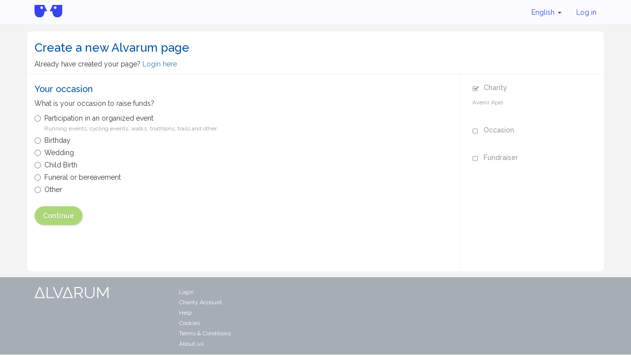

--- FILE ---
content_type: text/html;charset=UTF-8
request_url: https://www.alvarum.com/create-fundraiser?chy=2122&ref=4
body_size: 5687
content:





  





<!DOCTYPE html>
<html ng-app="qualificationSelectionApp" ng-controller="qualificationSelectionController" lang="en">
<head
	data-technical-error-message="A technical error has occured. Please refresh (Press F5) before undertaking any action"
>
	<meta charset="utf-8">
		
	
	
    <link rel="shortcut icon" type="image/png" href="/images/favicon.png">
	<title>Choose your occasion | Alvarum</title>
	<meta name="title" content="Choose your occasion">
	<meta name="description" content="">
	<link rel="image_src" href="">
	<meta name="viewport" content="width=device-width, initial-scale=1.0">
	<link rel="stylesheet" href="/css/screen/common/bootstrap-3.3.1/css/bootstrap.min.css">
	<link rel="stylesheet" href="/css/screen/common/glyphicons-pro/css/glyphicons.css">
	<link rel="stylesheet" href="/css/screen/common/responsive/global.css?v=2025-12-15T08:29:31Z">
	<link rel="stylesheet" href="/css/screen/common/responsive/footer.css?v=2025-12-15T08:29:31Z">
	<link rel="stylesheet" href="/css/screen/common/responsive/header.css?v=2025-12-15T08:29:31Z">
		<link rel="stylesheet" href="/css/screen/createFundraiserFunnel/selectQualification.css?v=2025-12-15T08:29:31Z">
			<link rel="stylesheet" href="/css/screen/createFundraiserFunnel/common.css?v=2025-12-15T08:29:31Z">
			<link rel="stylesheet" href="/css/screen/shared/register-modal.css?v=2025-12-15T08:29:31Z">
	

	<style type="text/css">
.main-color,
.main-color-hover:hover,
.podium-item ol a li:before {
	color: #0053A5;
}

.button-color {
	color: #76BD1D;
}

.main-background-color {
	background-color: #0053A5;
}

body a.button,
body .buttons a,
body .buttons label.btn.active,
body .buttons label.btn:active,
body .buttons button,
body .submit button,
body a.button:visited,
body .buttons a:visited,
body .btn-primary,
.button-background-color {
	border: 1px solid #76BD1D;
	background-color: #76BD1D;
	text-shadow: 0px 0px 2px rgba(0,0,0,0.3);
	color: white !important;
	font-weight: 600;
	box-shadow: 1px 1px 3px rgba(0, 0, 0, 0.3);
}

.border-main-color {
	border-color: #0053A5;
}

.right-arrow-effect-main-border-color:after {
	border-color: transparent transparent transparent #0053A5;
}

.bottom-arrow-effect-main-border-color:after {
	border-color: #76BD1D transparent transparent transparent;
}

.wrapped-button-effect-border-color:after, .btn.wrapped-button-effect-border-color:after {
	border-color: transparent transparent transparent #528414;
}

.shadow-color-hover:hover .bordered {
	-webkit-box-shadow: inset 0px 4px 0px 0px #0053A5, 1px 1px 4px rgba(0,0,0,0.3);
	box-shadow: inset 0px 4px 0px 0px #0053A5, 1px 1px 4px rgba(0,0,0,0.3);
}
.alvarum-secure, .social-share,
.progressbar .bar > div,
.button-secondary {
	background-color: #0053A5;
	color: white !important;
}

.donate svg,
.fundraise svg {
	color: #76BD1D;
}

.together, 
.social-share-mobile svg {
	background-color: #0053A5;
	color: white;
}
.together-button,
.eventNumbers {
	color: #0053A5;
}

body a.button:hover,
body .buttons a:hover,
body .buttons label.btn.active:hover,
body .buttons label.btn:hover,
body .buttons button:hover,
body .submit button:hover,
body .btn-primary:hover,
body .button-background-color:hover,
body .btn-primary[disabled] {
	border-color: #76BD1D;
	background-color: #76BD1D;
	opacity: 0.6;
	box-shadow: 0px 0px 1px rgba(0, 0, 0, 0.2);
}

body .button-secondary:hover {
	border-color: #0053A5;
	background-color: #0053A5;
	opacity: 0.6;
	box-shadow: 0px 0px 1px rgba(0, 0, 0, 0.2);
}



</style>
		<script>
	(function() {
		var _fbq = window._fbq || (window._fbq = []);
		if (!_fbq.loaded) {
			var fbds = document.createElement('script');
			fbds.async = true;
			fbds.src = '//connect.facebook.net/en_US/fbds.js';
			var s = document.getElementsByTagName('script')[0];
			s.parentNode.insertBefore(fbds, s);
			_fbq.loaded = true;
		}
		_fbq.push([ 'addPixelId', '603265896431986' ]);
	})();

	window._fbq = window._fbq || [];
	window._fbq.push([ 'track', 'PixelInitialized', {} ]);
	</script>


	<script src="//ajax.googleapis.com/ajax/libs/jquery/1.10.2/jquery.min.js"></script>
	<script src="//ajax.googleapis.com/ajax/libs/angularjs/1.2.3/angular.min.js"></script>
	<script src="//ajax.googleapis.com/ajax/libs/angularjs/1.2.3/angular-resource.min.js"></script>
	<script src="//ajax.googleapis.com/ajax/libs/angularjs/1.2.3/angular-route.min.js"></script>
	<script src="/js/screen/common/angular/i18n/angular-locale_en.js"></script>
	<script src="/js/screen/common/responsive/angular-improved-i18n.js"></script>
</head>
<body class="customized ">

<script>
var ALVA = ALVA || {};
ALVA.idCharity = 1327;
ALVA.billingId = 2122;
ALVA.ref = "4";
</script>


<script>
var ALVA = ALVA || {};
ALVA.rootSecureDomain = "https://www.alvarum.com";
</script>
<div class="hidden"><input id="rootSecureDomain" value="https://www.alvarum.com" /></div>
<nav class="header navbar navbar-inverse " role="navigation">
	<div class="container">
		<div class="navbar-header">
			<a class="navbar-brand" href="https://www.alvarum.com" >
				<img class="alvarum-logo" src="/images/logo.svg"/>
			</a>
			<button type="button" class="links-menu navbar-toggle" data-toggle="collapse" data-target=".navbar-collapse-container">
				<span class="sr-only">Toggle navigation</span>
				<span class="icon-bar"></span>
				<span class="icon-bar"></span>
				<span class="icon-bar"></span>
			</button>
					</div>
				<div class="collapse navbar-collapse navbar-collapse-container">
			<ul class="nav navbar-nav navbar-right user-links ">
								<li class="language-selector dropdown">
					<a href="#" class="current-language dropdown-toggle" data-toggle="dropdown">
													English												<b class="caret"></b>
					</a>
					<ul class="language-selector-content dropdown-menu">
						<li><a href="javascript:changeLanguage('fr')">Français</a></li>
						<li><a href="javascript:changeLanguage('en')">English</a></li>
						<li><a href="javascript:changeLanguage('nl')">Nederlands</a></li>
						<li><a href="javascript:changeLanguage('de')">Deutsch</a></li>
					</ul>
				</li>
				<li class="login-menu dropdown">
					<a class="login-link current-login-status"  href="">
						Log in					</a>
				</li>
			</ul>
		</div>
	</div>
</nav>
<div id="register-to-challenge-modal" class="modal fade">
	<div class="modal-dialog modal-lg">
		<div class="modal-content">
			<div class="modal-header">
				<h3 class="main-color">Start fundraising</h3>
			</div>
			<div class="modal-body row">
				<div class="modal-section  col-xs-12 col-md-6 col-md-push-6 modal-right-block" ng-show="hasRegistrationUrl(selectedEvent)">
					<h3 class="main-color">I need to get an entry to the event</h3>
					<div class="modal-section-text">I want to take part in the event after my fundraising</div>
					<a type="button" class="btn btn-primary button-background-color" ng-href="{{selectedEvent.recruitment.registrationUrl}}">
						Register to the Event					</a>
				</div>
				<hr class="visible-xs" />
				<div class="modal-section col-xs-12" 
					ng-show="isNextStepWarning(selectedEvent)"
					ng-class="{'col-md-6 col-md-pull-6': hasRegistrationUrl(selectedEvent)}">
					<h3 class="main-color">I already have my entry to the event</h3>
					<div class="modal-section-text">
						I just want to open an Alvarum page to raise funds and						<u>I do not need an entry to the event</u>
						<div class="already-registered-confirmation" ng-class="{ 'has-error': alreadyRegisteredConfirmationHasError }">
							<div class="checkbox">
								<label>
									<input type="checkbox" name="already-registered-confirmation" ng-model="alreadyRegisteredConfirmed" /> I confirm I already have a bib for the event								</label>
							</div>
							<span class="help-block error-message" ng-show="alreadyRegisteredConfirmationHasError">Please confirm to proceed</span>
						</div>
					</div>
					<a type="button" class="btn btn-primary button-background-color" ng-href="{{selectedEvent.recruitment.fundraisingPageCreationUrl}}" ng-click="checkAlreadyRegisteredConfirmed($event)">
						Create my Alvarum page					</a>
				</div>
			</div>
		</div>
	</div>
</div>

<div class="container page-content">
<div class="row create-fundraiser-header">
	<div class="col-xs-12">
		<h3 class="header-title main-color">
			Create a new Alvarum page		</h3>
		<p>Already have created your page?			<a href="https://www.alvarum.com/login">
				Login here</a>
		</p>
	</div>
</div>	<div class="alert alert-danger technical-error" hidden>
		A technical error occured.	</div>
	<div class="row">
<div class="sidebar  col-xs-12 col-sm-3 col-sm-push-9">
	<div class="progress-item  col-xs-6 col-sm-12">
		<h5>
			<span class="glyphicons check"></span>
			Charity		</h5>
		<p><small>Avenir Apei</small></p>
	</div>
	<div class="progress-item  col-xs-6 col-sm-12">
		<h5>
			<span class="glyphicons unchecked"></span>
			Occasion		</h5>
		<p><small>
		</small></p>
	</div>
	<div class="progress-item  hidden-xs col-xs-6 col-sm-12">
		<h5>
			<span class="glyphicons unchecked"></span>
			Fundraiser		</h5>
	</div>
	<div class="xs-bottom-border  row visible-xs"></div>
</div>		<div class="vertical-separator hidden-xs col-sm-1 col-sm-push-5"></div>
		<div class="main-panel col-xs-12 col-sm-8 col-sm-pull-4">
			<h4 class="details-header main-color">
				Your occasion			</h4>
			<div class="first-step" ng-show="!eventSelection">
				<p>What is your occasion to raise funds?</p>
				<form name="qualifForm" novalidate ng-submit="continue()">
					<div class="radio">
						<label>
							<input type="radio" ng-model="qualification" name="qualification" value="EV" required>
							Participation in an organized event							<br>
							<small class="subtitle">
								Running events, cycling events, walks, triathlons, trails and other							</small>
						</label>
					</div>
					<div class="radio">
						<label>
							<input type="radio" ng-model="qualification" name="qualification" value="P1" required>
							Birthday						</label>
					</div>
					<div class="radio">
						<label>
							<input type="radio" ng-model="qualification" name="qualification" value="P2" required>
							Wedding						</label>
					</div>
					<div class="radio">
						<label>
							<input type="radio" ng-model="qualification" name="qualification" value="P3" required>
							Child Birth						</label>
					</div>
					<div class="radio">
						<label>
							<input type="radio" ng-model="qualification" name="qualification" value="P4" required>
							Funeral or bereavement						</label>
					</div>
					<div class="radio">
						<label>
							<input type="radio" ng-model="qualification" name="qualification" value="P0" required>
							Other						</label>
					</div>
					<div class="form-group" ng-show="qualification === 'P0'" ng-cloak ng-class="{ 'has-error': qualifForm.otherQualification.&#36;dirty && qualifForm.otherQualification.&#36;invalid }">
						<label for="otherQualification">What are you doing?</label>
						<input type="text" class="form-control" name="otherQualification" maxlength="100"
								ng-model="otherQualification" ng-required="qualification === 'P0'"
								placeholder="i.e. Stop smoking, grow a beard, volunteer">
						<span class="control-label"
								ng-show="qualifForm.otherQualification.&#36;dirty && qualifForm.otherQualification.&#36;invalid">
							Required field</span>
					</div>
					<div class="form-submit row">
						<input type="submit"class="btn btn-md btn-validate btn-primary" ng-disabled="qualifForm.&#36;invalid" value="Continue">
					</div>
				</form>
			</div>
			<div class="search-container" ng-show="eventSelection &amp;&amp; !newEvent" ng-cloak>
			<p>Which event are you participating in?</p>
			<div class="row well search-form">
				<div class="input-group">
					<input type="text" class="form-control" ng-model="keywords" maxlength="100"
								placeholder="event name, type or location">
					<span class="input-group-btn">
						<button class="btn btn-md btn-validate btn-primary" type="submit" ng-click="search(0)">
							Search						</button>
					</span>
				</div>
			</div>
			<div class="results" ng-cloak ng-show="results">
				<div ng-show="results.totalCount &gt; 0">
					<p ng-show="results.totalCount > max">
						<b>
							<span ng-bind="currentOffset + 1"></span>-<span ng-bind="currentOffset + results.data.length"></span>
							of							<span ng-bind="results.totalCount"></span>
							results						</b>
					</p>
					<p ng-show="results.totalCount &lt;= max &amp;&amp; results.totalCount &gt; 1">
						<b>
							<span ng-bind="results.totalCount"></span>
							results						</b>
					</p>
					<p ng-show="results.totalCount &lt;= max &amp;&amp; results.totalCount === 1">
						<b>
							1 result						</b>
					</p>
					<table class="table table-hover table-responsive">
						<tbody ng-repeat="event in results.data">
							<tr>
								<td class="date">
									<h5>
										<b ng-bind="event.date | date:'longDateWithoutYear'"></b><br>
										<small ng-bind="event.date | date:'yyyy'"></small>
									</h5>
								</td>
								<td class="text">
									<h5 class="details-header main-color"><span ng-bind="event.name"></span><br>
										<small>
											<span class="glyphicons globe_af" ng-bind="event.city"></span>
											<span ng-show="event.city">/</span>
											<span ng-bind="(&#36;locale.COUNTRY_FORMATS.COUNTRY | filter:{code: event.countryIsoCode})[0].name"></span>
										</small>
										<small>
											<span class="glyphicons cup"></span>
											<span ng-show="event.type === 'WALK'">
												Walk											</span>
											<span ng-show="event.type === 'RUN'">
												Run											</span>
											<span ng-show="event.type === 'TRAIL'">
												Trail											</span>
											<span ng-show="event.type === 'CYCLING'">
												Cycling											</span>
											<span ng-show="event.type === 'TRIATHLON'">
												Triathlon											</span>
											<span ng-show="event.type === 'OTHER'">
												Other											</span>
										</small>
									</h5>
								</td>
								<td class="select">
									<button class="btn btn-md btn-validate btn-primary" ng-show="(event.recruitment.nextStep === 'WARNING')"
										ng-click="selectEvent(event)"
										data-toggle="modal" data-target="#register-to-challenge-modal" >
										Select									</button>
									<a class="btn btn-md btn-validate btn-primary" ng-href="{{event.recruitment.registrationUrl}}" ng-show="(event.recruitment.nextStep === 'REGISTRATION_FIRST')">
										Select									</a>
									<a class="btn btn-md btn-validate btn-primary" ng-href="{{event.recruitment.fundraisingPageCreationUrl}}" ng-show="(event.recruitment.nextStep === 'IMMEDIATE_PAGE_CREATION') || (event.recruitment.nextStep === 'WARNING' &amp;&amp; event.recruitment.fundraisingPageCreationUrl === null)">
										Select									</a>
									
								</td>
							</tr>
						</tbody>
					</table>
					<pagination ng-show="results.totalCount &gt; max" total-items="lastTotalNumberOfResults" page="page"
							items-per-page="max" max-size="5" boundary-links="true" on-select-page="search((page - 1) * max);" rotate="false"
							first-text="&laquo;" last-text="&raquo;" direction-links="false"></pagination>
				</div>
				<div ng-show="results.totalCount === 0">
					<p><b>0 results</b></p>
					<p>Please check your spelling or try searching different keywords.</p>
				</div>
				<p>
					<b>
						You can't find your event?						<a href="" ng-click="newEvent = true">
							Create a new event						</a>
					</b>
				</p>
			</div>
			</div>
			<div class="suggestedEventForm" ng-show="newEvent" ng-cloak>
				<p>Enter the name of your event</p>
				<form name="eventCreationForm" novalidate ng-submit="suggestedEventContinue()">
					<div class="row">
						<div class="form-group col-xs-12 col-sm-8" ng-class="{ 'has-error': eventCreationForm.suggestedEvent.&#36;dirty && eventCreationForm.suggestedEvent.&#36;invalid }">
							<label for="suggestedEvent">Event name</label>
							<input type="text" class="form-control" name="suggestedEvent" ng-model="suggestedEvent" maxlength="100" required
									placeholder="i.e. Marathon de Paris 2014">
							<span class="control-label"
									ng-show="eventCreationForm.suggestedEvent.&#36;dirty && eventCreationForm.suggestedEvent.&#36;invalid">
									Required field</span>
						</div>
					</div>
					<div class="form-submit">
						<button type="submit" class="btn btn-md btn-validate btn-primary" ng-disabled="eventCreationForm.&#36;invalid">
							Continue						</button>
					</div>
				</form>
			</div>
		</div>
	</div>
</div>
<div class="alvafooter">
	<div class="container">
		<div class="row">
			<div class="col-xs-12 col-sm-3">
				<a target="_blank" href="https://www.alvarum.com"><img width="150" class="logo"
						src="/images/layout/logo-white.svg"></a>
			</div>
			<div class="col-xs-12 col-sm-3 col-md-2">
				<ul class="menu">
					<li><a href="https://www.alvarum.com/login">Login</a></li>
					<li><a href="https://backoffice.alvarum.com">Charity Account</a></li>
					<li><a target="_blank" href="https://helpen.alvarum.com">Help</a></li>
					<li><a href="javascript:void(CookieControl.open())">Cookies</a></li>
					<li><a target="_blank" href="http://en.alvarum.com/?page_id=109">Terms & Conditions</a></li>
					<li><a target="_blank" href="http://en.alvarum.com/?page_id=54">About us</a></li>
				</ul>
			</div>
		</div>
	</div>
</div><script>
var ALVA = ALVA || {};
ALVA.analyticsAccountId = "UA-4424751-1";
ALVA.pageNameForAnalytics = "create-fundraiser/step2-select-occasion";
ALVA.visitorType = "guest";
</script>
<script src="/js/screen/common/gaTracking.js"></script>
<script src="/js/screen/common/bootstrap-3.3.1/bootstrap.min.js"></script>
<script src="/js/screen/common/responsive/header.js"></script>
<script src="//cdnjs.cloudflare.com/ajax/libs/modernizr/2.7.1/modernizr.min.js"></script>
	<script src="//ajax.googleapis.com/ajax/libs/angularjs/1.2.3/angular-animate.min.js?v=2025-12-15T08:29:31Z"></script>
	<script src="/js/screen/common/ui-bootstrap-custom-tpls-0.10.0.js?v=2025-12-15T08:29:31Z"></script>
	<script src="/js/screen/common/break-iframes.js?v=2025-12-15T08:29:31Z"></script>
	<script src="/js/screen/createFundraiserFunnel/selectQualification.js?v=2025-12-15T08:29:31Z"></script>

<script src="https://cc.cdn.civiccomputing.com/9/cookieControl-9.5.min.js"></script>
<script src="/js/common/cookie-consent.js"></script>
<script>
$(function () {
	if (ALVA && ALVA.cookieConsent)
	ALVA.cookieConsent.alertForCookies({
		title: "This site uses cookies to store information on your computer" , 
		intro: "Some of these cookies are essential, while others help us to improve your experience by providing insights into how the site is being used.", 
		acceptRecommended: "Accept Recommended Settings", 
		necessaryTitle: "Necessary Cookies",
		necessaryDescription: "Necessary cookies enable core functionality such as page navigation and access to secure areas. The website cannot function properly without these cookies, and can only be disabled by changing your browser preferences.",
		on: "On",
		off: "Off",
		analyticsLabel: "Analytics",
		analyticsDsc: "Analytical cookies help us to improve our website by collecting and reporting information on its usage.",
		notifyTittle: "Your choice regarding cookies on this site",
		notifyDsc: "We use cookies to optimise site functionality and give you the best possible experience. By scrolling down, you will accept recommended settings.",
		notifyAcceptBtn: "Accept",
		notifyRejectBtn: "I Do Not Accept",
		notifySettingsBtn: "Cookie Preferences"
	});
});
</script>
</body>
</html>

--- FILE ---
content_type: text/css
request_url: https://www.alvarum.com/css/screen/common/responsive/header.css?v=2025-12-15T08:29:31Z
body_size: 1186
content:
.customized .header *,
.customized .header *::before,
.customized .header *::after {
	box-sizing: border-box;
}

.navbar.simulating {
	background-color: #F8B4B4 !important;
}

@media (min-width: 768px) {
	.customized .navbar {
		border-radius: 0px; /* We want it with square corners in all sizes */
	}
	.customized .navbar-nav li a {
		/* Replace the 15px vert padding with 10px from standard bootstrap css */
		padding-top: 10px;
		padding-bottom: 10px;
	}
}

.customized .navbar {
	background-color: #fbfbfd;
	border: none;
	border-bottom: 1px solid #eeedf2;
	display: flex;
	align-items: center;
	padding: 0 2rem;
}

.customized .navbar li > a,
.customized .navbar li:hover > a,
.customized .navbar li > a:focus {
	color: #3545ee !important;
	background-color: transparent !important;
}

.customized .navbar-brand {
	padding: 5px 15px; /* get off the 15px vert padding from standard bootstrap css */
	height: 40px; /* restore size to the one defined in the previous used version of bootstrap 3.0.2  */
}

.customized .navbar-toggle {
	margin: 4px 15px 4px 0px;
}

@media (max-width: 767px) {
	.customized .navbar > .container {
		width: 100%;
	}
	.customized .navbar-nav {
		/* Get off the standard 7.5px vertical margin bellow the 768 breakpoint */
		/* See: bootstrap.css rules, at lines #4536 and #4570 */
		margin-top: 0;
		margin-bottom: 0;
	}
}

.navbar-collapse-container {
	overflow: hidden;
}

/* This fix avoid modals to display a blank column at the right of the page. (visible in the upper right corner, because navbar is dark)
 * before bootstrap version 3.3, opening a modal makes the content of the page shift to the left a vertical scrollbar appears. 
 * In version 3.3 this has been fixed, but the scrollbar is visually replaced by 'blank'
 */
.customized.modal-open {
	overflow: inherit;
	padding-right: inherit !important;
}

.customized .navbar-right {
	margin-right: -30px;
}

.customized .alva-alert-banner .alert-content {
	margin-left: auto;
	margin-right: auto;
	padding-left: 15px;
	padding-right: 15px;
}

.customized .alva-alert-banner {
	text-align: center;
}

/*********************************/
/**          SEARCH BAR          */
/*********************************/

/**   GENERAL SEARCH BAR STYLE   */

.header .header-search-input {
	background-color: #ebeded;
	height: 25px;
	border: none;
	margin-top: 0;
	border: none;
	padding: 3px 12px;
	box-shadow: none;
	border-radius: 2rem;
}

.header .header-search-input:focus,
.header .header-search-input:focus + span .header-search-btn {
	border-color: #fff;
}

.header .header-search-input:focus + span .header-search-btn .glyphicons::before {
	color: #fff;
}

.header .header-search-btn .glyphicons::before {
	font-size: 14px;
	color: #999;
	position: relative;
}

.header .header-search-btn .glyphicons {
	margin-top: -13px;
	margin-left: -4px;
	top: 0;
	padding-left: 0px;
	color: #000;
}

/**     MOBILE SEARCH BAR     */
.header .navbar-collapse-search {
	overflow: hidden;
}

@media (min-width: 768px) {
	.header .navbar-collapse-search {
		display: none !important;
	}
}

.header .mobile-search-bar .navbar-form {
	margin: 0;
	padding: 0;
}

.header .mobile-search-bar .input-group {
	margin: 10px 5px;
}

/**     DESKTOP SERCH BAR     */
.header .desktop-search-bar .header-search-input {
	width: 150px;
	-webkit-transition: width 0.2s ease-in-out;
	-moz-transition: width 0.2s ease-in-out;
	-o-transition: width 0.2s ease-in-out;
	transition: width 0.2s ease-in-out;
}

.header .desktop-search-bar .header-search-input:focus {
	width: 250px;
}

.header .desktop-search-bar .input-group-btn {
	width: auto;
}

.header .desktop-search-bar .input-group {
	margin-top: 0;
}

/**     MOBILE SEARCH BUTTON     */
.header .search-dropdown-btn {
	height: 34px;
	width: 44px;
	padding: 9px 10px;
}

.header .search-dropdown-btn .glyphicons::before {
	font-size: 16px;
	color: black;
	position: relative;
	margin-right: 0;
}

.header .search-dropdown-btn .glyphicons {
	margin-top: -10px;
	margin-left: 2px;
	top: 0;
	padding-left: 0px;
	color: black;
}
.navbar-toggle {
	float: left;
}
.navbar-brand {
	float: right;
}
.navbar-toggle .icon-bar {
	background-color: black !important;
}

.header {
	margin-bottom: 1em;
}

--- FILE ---
content_type: text/css
request_url: https://www.alvarum.com/css/screen/createFundraiserFunnel/common.css?v=2025-12-15T08:29:31Z
body_size: 471
content:
.charity-header {
	padding: 0;
	position: relative;
}

.charity-banner {
	border-radius: 0 0 6px 6px;
}

.page-content {
	background-color: #ffffff;
	border-radius: 8px;
}

.create-fundraiser-header {
	border-bottom: 1px solid #f1f1f1;
	padding-top: 10px;
}

.details-header {
	color: #3545EE;
}

.create-fundraiser-header .header-title {
	margin-top: 10px;
}

.sidebar .xs-bottom-border {
	border-bottom: 1px solid #F1F1F1;
}

.sidebar .progress-item {
	color: #999;
	padding: 10px;
}

.main-panel {
	margin-top: 10px
}

.search-form {
	margin: 0px 0px 24px 0px;
}

.form-submit.row {
	margin: 24px 0px;
}

.customized .btn {
	color: #fff;
}

.customized .btn-link {
	color: #428bca;
	background-color: transparent;
	border-color: transparent;
	white-space: normal;
	text-align: left;
	box-shadow: none !important;
}

.vertical-separator {
	min-height: 400px;
	border-right: 1px solid #f1f1f1;
}

.horizontal-separator {
	margin: 10px 0 20px 0;
	border-top: 1px solid #F1F1F1;
}


.results .text {
	width: 65%;
	vertical-align: top;
}
/*------------------------------GLYPHICONS-------------------------------------------*/
/* Customized CSS for glyphicons in order to have the same CSS as bottstrap's icons */

.customized .glyphicons {
	color: inherit;
	top: -2px;
	padding-left: 0px;
}

.customized .glyphicons:before {
	color: inherit;
	position: relative;
	font-size: inherit;
	margin-right: 5px;
}
/*------------------------------END OF GLYPHICONS---------------------------------*/

.pagination > .active > a,
.pagination > .active > span,
.pagination > .active > a:hover,
.pagination > .active > span:hover,
.pagination > .active > a:focus,
.pagination > .active > span:focus {
  z-index: 2;
  color: #ffffff;
  background-color: #39e6b3;
  border-color: #39e6b3;
  cursor: default;
}

--- FILE ---
content_type: text/css
request_url: https://www.alvarum.com/css/screen/shared/register-modal.css?v=2025-12-15T08:29:31Z
body_size: 607
content:
/*********************************/
/**      REGISTER MODAL          */
/*********************************/

#register-to-challenge-modal .modal-content {
	text-align: center;
}

#register-to-challenge-modal .modal-content a {
	margin-top: 10px;
	margin-bottom: 10px;
}

.modal-right-block {
	border-left: 1px solid #e5e5e5;
}

#register-to-challenge-modal .already-registered-confirmation {
	margin-top: 5px;
	margin-bottom: 10px;
}

#register-to-challenge-modal .already-registered-confirmation label {
	font-weight: normal;
}

@media(min-width: 991px) {
	#register-to-challenge-modal .modal-body .modal-section .modal-section-text {
		height:95px;
	}
	#register-to-challenge-modal .modal-body h3 {
		height: 55px;
	}
}

@media(max-width: 991px) {
	.modal-right-block {
		border-bottom: 1px solid #e5e5e5;
		padding-bottom: 20px;
	}
}

--- FILE ---
content_type: text/javascript; charset=UTF-8
request_url: https://ajax.googleapis.com/ajax/libs/angularjs/1.2.3/angular-animate.min.js?v=2025-12-15T08:29:31Z
body_size: 2585
content:
/*
 AngularJS v1.2.3
 (c) 2010-2014 Google, Inc. http://angularjs.org
 License: MIT
*/
(function(C,k,F){'use strict';k.module("ngAnimate",["ng"]).config(["$provide","$animateProvider",function(M,G){var p=k.noop,r=k.forEach,N=G.$$selectors,T=1,h="$$ngAnimateState",H="ng-animate",l={running:!0};M.decorator("$animate",["$delegate","$injector","$sniffer","$rootElement","$timeout","$rootScope","$document",function(v,C,I,g,s,q,F){function O(a){if(a){var d=[],c={};a=a.substr(1).split(".");(I.transitions||I.animations)&&a.push("");for(var e=0;e<a.length;e++){var b=a[e],h=N[b];h&&!c[b]&&(d.push(C.get(h)),
c[b]=!0)}return d}}function m(a,d,c,e,b,l,q){function w(a){t();if(!0===a)u();else{if(a=c.data(h))a.done=u,c.data(h,a);m(x,"after",u)}}function m(e,b,h){var k=b+"End";r(e,function(l,f){var B=function(){a:{var B=b+"Complete",a=e[f];a[B]=!0;(a[k]||p)();for(a=0;a<e.length;a++)if(!e[a][B])break a;h()}};"before"!=b||"enter"!=a&&"move"!=a?l[b]?l[k]=y?l[b](c,d,B):l[b](c,B):B():B()})}function g(){q&&s(q,0,!1)}function t(){t.hasBeenRun||(t.hasBeenRun=!0,l())}function u(){if(!u.hasBeenRun){u.hasBeenRun=!0;var a=
c.data(h);a&&(y?z(c):(a.closeAnimationTimeout=s(function(){z(c)},0,!1),c.data(h,a)));g()}}var k=c.attr("class")||"",v=(" "+(k+" "+d)).replace(/\s+/g,".");e||(e=b?b.parent():c.parent());var v=O(v),y="addClass"==a||"removeClass"==a;b=c.data(h)||{};if(J(c,e)||0===v.length)t(),u();else{var x=[];b.running&&y&&b.structural||r(v,function(b){if(!b.allowCancel||b.allowCancel(c,a,d)){var e=b[a];"leave"==a?(b=e,e=null):b=b["before"+a.charAt(0).toUpperCase()+a.substr(1)];x.push({before:b,after:e})}});0===x.length?
(t(),g()):(e=" "+k+" ",b.running&&(s.cancel(b.closeAnimationTimeout),z(c),L(b.animations),b.beforeComplete?(b.done||p)(!0):y&&!b.structural&&(e="removeClass"==b.event?e.replace(b.className,""):e+b.className+" ")),k=" "+d+" ","addClass"==a&&0<=e.indexOf(k)||"removeClass"==a&&-1==e.indexOf(k)?(t(),g()):(c.addClass(H),c.data(h,{running:!0,event:a,className:d,structural:!y,animations:x,done:w}),m(x,"before",w)))}}function E(a){a=a[0];a.nodeType==T&&r(a.querySelectorAll("."+H),function(a){a=k.element(a);
var c=a.data(h);c&&(L(c.animations),z(a))})}function L(a){r(a,function(d){a.beforeComplete||(d.beforeEnd||p)(!0);a.afterComplete||(d.afterEnd||p)(!0)})}function z(a){a[0]==g[0]?l.disabled||(l.running=!1,l.structural=!1):(a.removeClass(H),a.removeData(h))}function J(a,d){if(l.disabled)return!0;if(a[0]==g[0])return l.disabled||l.running;do{if(0===d.length)break;var c=d[0]==g[0],e=c?l:d.data(h),e=e&&(!!e.disabled||!!e.running);if(c||e)return e;if(c)break}while(d=d.parent());return!0}g.data(h,l);q.$$postDigest(function(){q.$$postDigest(function(){l.running=
!1})});return{enter:function(a,d,c,e){this.enabled(!1,a);v.enter(a,d,c);q.$$postDigest(function(){m("enter","ng-enter",a,d,c,p,e)})},leave:function(a,d){E(a);this.enabled(!1,a);q.$$postDigest(function(){m("leave","ng-leave",a,null,null,function(){v.leave(a)},d)})},move:function(a,d,c,e){E(a);this.enabled(!1,a);v.move(a,d,c);q.$$postDigest(function(){m("move","ng-move",a,d,c,p,e)})},addClass:function(a,d,c){m("addClass",d,a,null,null,function(){v.addClass(a,d)},c)},removeClass:function(a,d,c){m("removeClass",
d,a,null,null,function(){v.removeClass(a,d)},c)},enabled:function(a,d){switch(arguments.length){case 2:if(a)z(d);else{var c=d.data(h)||{};c.disabled=!0;d.data(h,c)}break;case 1:l.disabled=!a;break;default:a=!l.disabled}return!!a}}}]);G.register("",["$window","$sniffer","$timeout",function(l,h,I){function g(f){R.push(f);I.cancel(S);S=I(function(){r(R,function(f){f()});R=[];S=null;D={}},10,!1)}function s(f,a){var K=a?D[a]:null;if(!K){var b=0,c=0,d=0,e=0,h,k,g,m;r(f,function(f){if(f.nodeType==T){f=l.getComputedStyle(f)||
{};g=f[A+G];b=Math.max(q(g),b);m=f[A+t];h=f[A+u];c=Math.max(q(h),c);k=f[w+u];e=Math.max(q(k),e);var a=q(f[w+G]);0<a&&(a*=parseInt(f[w+M],10)||1);d=Math.max(a,d)}});K={total:0,transitionPropertyStyle:m,transitionDurationStyle:g,transitionDelayStyle:h,transitionDelay:c,transitionDuration:b,animationDelayStyle:k,animationDelay:e,animationDuration:d};a&&(D[a]=K)}return K}function q(f){var a=0;f=k.isString(f)?f.split(/\s*,\s*/):[];r(f,function(f){a=Math.max(parseFloat(f)||0,a)});return a}function H(f){var a=
f.parent(),b=a.data(V);b||(a.data(V,++U),b=U);return b+"-"+f[0].className}function O(f,a){var b=H(f),c=b+" "+a,d={},e=D[c]?++D[c].total:0;if(0<e){var h=a+"-stagger",d=b+" "+h;(b=!D[d])&&f.addClass(h);d=s(f,d);b&&f.removeClass(h)}f.addClass(a);c=s(f,c);h=Math.max(c.transitionDuration,c.animationDuration);if(0===h)return f.removeClass(a),!1;var k="";0<c.transitionDuration?(f.addClass(x),k+=N+" ",f[0].style[A+t]="none"):f[0].style[w]="none 0s";r(a.split(" "),function(a,f){k+=(0<f?" ":"")+a+"-active"});
f.data(y,{className:a,activeClassName:k,maxDuration:h,classes:a+" "+k,timings:c,stagger:d,ii:e});return!0}function m(a){a=a[0];var b=A+t;a.style[b]&&0<a.style[b].length&&(a.style[b]="")}function E(a){var b=a[0],c=w;b.style[c]&&0<b.style[c].length&&(a[0].style[c]="")}function L(a,d,e){function k(a){a.stopPropagation();a=a.originalEvent||a;var f=a.$manualTimeStamp||a.timeStamp||Date.now();Math.max(f-w,0)>=v&&a.elapsedTime>=q&&e()}var n=a.data(y);if(a.hasClass(d)&&n){var l=a[0],g=n.timings,m=n.stagger,
q=n.maxDuration,r=n.activeClassName,v=1E3*Math.max(g.transitionDelay,g.animationDelay),w=Date.now(),t=Q+" "+P,u=n.ii,x,n="",p=[];if(0<g.transitionDuration){var s=g.transitionPropertyStyle;-1==s.indexOf("all")&&(x=!0,n+=b+"transition-property: "+s+", "+(h.msie?"-ms-zoom":"border-spacing")+"; ",n+=b+"transition-duration: "+g.transitionDurationStyle+", "+g.transitionDuration+"s; ",p.push(b+"transition-property"),p.push(b+"transition-duration"))}0<u&&(0<m.transitionDelay&&0===m.transitionDuration&&(s=
g.transitionDelayStyle,x&&(s+=", "+g.transitionDelay+"s"),n+=b+"transition-delay: "+z(s,m.transitionDelay,u)+"; ",p.push(b+"transition-delay")),0<m.animationDelay&&0===m.animationDuration&&(n+=b+"animation-delay: "+z(g.animationDelayStyle,m.animationDelay,u)+"; ",p.push(b+"animation-delay")));0<p.length&&(g=l.getAttribute("style")||"",l.setAttribute("style",g+" "+n));a.on(t,k);a.addClass(r);return function(b){a.off(t,k);a.removeClass(r);c(a,d);for(var e in p)l.style.removeProperty(p[e])}}e()}function z(a,
b,c){var d="";r(a.split(","),function(a,f){d+=(0<f?",":"")+(c*b+parseInt(a,10))+"s"});return d}function J(a,b){if(O(a,b))return function(d){d&&c(a,b)}}function a(a,b,d){if(a.data(y))return L(a,b,d);c(a,b);d()}function d(f,b,c){var d=J(f,b);if(d){var e=d;g(function(){m(f);E(f);e=a(f,b,c)});return function(a){(e||p)(a)}}c()}function c(a,b){a.removeClass(b);a.removeClass(x);a.removeData(y)}function e(a,b){var c="";a=k.isArray(a)?a:a.split(/\s+/);r(a,function(a,f){a&&0<a.length&&(c+=(0<f?" ":"")+a+b)});
return c}var b="",A,P,w,Q;C.ontransitionend===F&&C.onwebkittransitionend!==F?(b="-webkit-",A="WebkitTransition",P="webkitTransitionEnd transitionend"):(A="transition",P="transitionend");C.onanimationend===F&&C.onwebkitanimationend!==F?(b="-webkit-",w="WebkitAnimation",Q="webkitAnimationEnd animationend"):(w="animation",Q="animationend");var G="Duration",t="Property",u="Delay",M="IterationCount",V="$$ngAnimateKey",y="$$ngAnimateCSS3Data",x="ng-animate-start",N="ng-animate-active",D={},U=0,R=[],S;return{allowCancel:function(a,
b,c){var d=(a.data(y)||{}).classes;if(!d||0<=["enter","leave","move"].indexOf(b))return!0;var h=a.parent(),g=k.element(a[0].cloneNode());g.attr("style","position:absolute; top:-9999px; left:-9999px");g.removeAttr("id");g.html("");r(d.split(" "),function(a){g.removeClass(a)});g.addClass(e(c,"addClass"==b?"-add":"-remove"));h.append(g);a=s(g);g.remove();return 0<Math.max(a.transitionDuration,a.animationDuration)},enter:function(a,b){return d(a,"ng-enter",b)},leave:function(a,b){return d(a,"ng-leave",
b)},move:function(a,b){return d(a,"ng-move",b)},beforeAddClass:function(a,b,c){if(b=J(a,e(b,"-add")))return g(function(){m(a);E(a);c()}),b;c()},addClass:function(b,c,d){return a(b,e(c,"-add"),d)},beforeRemoveClass:function(a,b,c){if(b=J(a,e(b,"-remove")))return g(function(){m(a);E(a);c()}),b;c()},removeClass:function(b,c,d){return a(b,e(c,"-remove"),d)}}}])}])})(window,window.angular);
//# sourceMappingURL=angular-animate.min.js.map


--- FILE ---
content_type: application/javascript; charset=UTF-8
request_url: https://www.alvarum.com/js/screen/common/break-iframes.js?v=2025-12-15T08:29:31Z
body_size: -152
content:
$(function () {
	if (window.top.location !== window.location) {
		window.top.location = window.location;
	}
});


--- FILE ---
content_type: image/svg+xml
request_url: https://www.alvarum.com/images/layout/logo-white.svg
body_size: 1018
content:
<?xml version="1.0" encoding="UTF-8" standalone="no"?>
<svg
   width="353.39844"
   height="54.910156"
   xmlns="http://www.w3.org/2000/svg"
   xmlns:svg="http://www.w3.org/2000/svg">
  <g
     fill="#ffffff"
     transform="translate(-206.82227,-0.06640625)">
    <path
       d="M 229.40039,0.06640625 206.82227,54.591797 H 256.9707 L 234.31641,0.06640625 Z m 35.28906,0 V 54.591797 h 36.86133 V 49.830078 H 270.06445 V 0.06640625 Z m 29.69336,0 22.6543,54.52539075 h 4.91406 L 344.5293,0.06640625 h -5.60547 L 319.49219,47.910156 299.98828,0.06640625 Z m 68.74219,0 -22.57812,54.52539075 h 50.14843 L 368.04102,0.06640625 Z m 35.28711,0 V 54.591797 h 5.37695 V 34.470703 h 16.125 l 12.82617,20.121094 h 6.06641 L 425.44531,33.550781 c 2.458,-0.51 4.59511,-1.56139 6.41211,-3.15039 1.816,-1.585 3.22561,-3.532938 4.22461,-5.835938 0.999,-2.305 1.4961,-4.762047 1.49609,-7.373047 0,-2.099 -0.39645,-4.15964 -1.18945,-6.18164 a 18.723,18.723 0 0 0 -3.3789,-5.5292972 16.65,16.65 0 0 0 -5.10743,-3.9550782 c -1.946,-0.97099994 -4.09617,-1.45898435 -6.45117,-1.45898435 z m 49.38086,0 V 27.560547 c 0,3.482 0.39539,6.861719 1.19141,10.136719 0.79198,3.277 2.06078,6.209968 3.80078,8.792968 1.74,2.588 4.09545,4.646594 7.06445,6.183594 2.97,1.535 6.60625,2.302734 10.90625,2.302734 4.198,0 7.75578,-0.742515 10.67578,-2.228515 2.918,-1.484 5.28456,-3.478281 7.10156,-5.988281 1.817,-2.507 3.13603,-5.424907 3.95703,-8.753907 0.817,-3.327 1.22852,-6.810312 1.22852,-10.445312 V 0.06640625 H 488.3418 V 27.560547 c 0,2.764 -0.28371,5.488734 -0.84571,8.177734 -0.563,2.688 -1.49773,5.106813 -2.80273,7.257813 -1.305,2.15 -3.097,3.878594 -5.375,5.183594 -2.28,1.305998 -5.15763,1.957031 -8.64063,1.957031 -3.379,0 -6.19526,-0.624906 -8.44726,-1.878907 -2.253,-1.255 -4.044,-2.959374 -5.375,-5.109374 -1.332,-2.15 -2.29286,-4.581922 -2.88086,-7.294922 a 38.962,38.962 0 0 1 -0.88086,-8.294922 V 0.06640625 Z m 58.75,0 V 54.591797 h 5.375 V 10.203125 l 19.8125,34.480469 h 3.37891 L 554.8457,10.203125 v 44.388672 h 5.375 V 0.06640625 h -5.44922 L 533.3457,37.390625 512.07031,0.06640625 Z M 403.78906,4.8261719 h 17.35547 c 2.046,0 3.90436,0.5755156 5.56836,1.7285156 1.662,1.151 2.99319,2.6632495 3.99219,4.5312505 0.999,1.87 1.49806,3.904468 1.49804,6.105468 0,2.15 -0.43464,4.185469 -1.30664,6.105469 -0.87,1.92 -2.09959,3.469484 -3.68359,4.646484 -1.59,1.178 -3.45842,1.763672 -5.60742,1.763672 l -17.81641,0.0039 z M 231.85742,6.7460938 249.25781,49.419922 H 214.5293 Z m 133.72461,0 17.39844,42.6738282 h -34.72656 z" />
  </g>
</svg>


--- FILE ---
content_type: text/javascript; charset=UTF-8
request_url: https://ajax.googleapis.com/ajax/libs/angularjs/1.2.3/angular-resource.min.js
body_size: 1248
content:
/*
 AngularJS v1.2.3
 (c) 2010-2014 Google, Inc. http://angularjs.org
 License: MIT
*/
(function(H,f,z){'use strict';var u=f.$$minErr("$resource"),A=/^(\.[a-zA-Z_$][0-9a-zA-Z_$]*)+$/;f.module("ngResource",["ng"]).factory("$resource",["$http","$q",function(D,E){function n(f,h){this.template=f;this.defaults=h||{};this.urlParams={}}function v(m,h,k){function r(d,c){var e={};c=w({},h,c);s(c,function(a,c){t(a)&&(a=a());var g;if(a&&a.charAt&&"@"==a.charAt(0)){g=d;var b=a.substr(1);if(null==b||""===b||"hasOwnProperty"===b||!A.test("."+b))throw u("badmember",b);for(var b=b.split("."),f=0,h=
b.length;f<h&&g!==z;f++){var q=b[f];g=null!==g?g[q]:z}}else g=a;e[c]=g});return e}function e(b){return b.resource}function b(b){B(b||{},this)}var F=new n(m);k=w({},G,k);s(k,function(d,c){var h=/^(POST|PUT|PATCH)$/i.test(d.method);b[c]=function(a,c,g,m){var p={},k,q,x;switch(arguments.length){case 4:x=m,q=g;case 3:case 2:if(t(c)){if(t(a)){q=a;x=c;break}q=c;x=g}else{p=a;k=c;q=g;break}case 1:t(a)?q=a:h?k=a:p=a;break;case 0:break;default:throw u("badargs",arguments.length);}var n=this instanceof b,l=
n?k:d.isArray?[]:new b(k),y={},v=d.interceptor&&d.interceptor.response||e,A=d.interceptor&&d.interceptor.responseError||z;s(d,function(b,a){"params"!=a&&("isArray"!=a&&"interceptor"!=a)&&(y[a]=B(b))});h&&(y.data=k);F.setUrlParams(y,w({},r(k,d.params||{}),p),d.url);p=D(y).then(function(a){var c=a.data,g=l.$promise;if(c){if(f.isArray(c)!==!!d.isArray)throw u("badcfg",d.isArray?"array":"object",f.isArray(c)?"array":"object");d.isArray?(l.length=0,s(c,function(a){l.push(new b(a))})):(B(c,l),l.$promise=
g)}l.$resolved=!0;a.resource=l;return a},function(a){l.$resolved=!0;(x||C)(a);return E.reject(a)});p=p.then(function(a){var c=v(a);(q||C)(c,a.headers);return c},A);return n?p:(l.$promise=p,l.$resolved=!1,l)};b.prototype["$"+c]=function(a,d,g){t(a)&&(g=d,d=a,a={});a=b[c].call(this,a,this,d,g);return a.$promise||a}});b.bind=function(b){return v(m,w({},h,b),k)};return b}var G={get:{method:"GET"},save:{method:"POST"},query:{method:"GET",isArray:!0},remove:{method:"DELETE"},"delete":{method:"DELETE"}},
C=f.noop,s=f.forEach,w=f.extend,B=f.copy,t=f.isFunction;n.prototype={setUrlParams:function(m,h,k){var r=this,e=k||r.template,b,n,d=r.urlParams={};s(e.split(/\W/),function(c){if("hasOwnProperty"===c)throw u("badname");!/^\d+$/.test(c)&&(c&&RegExp("(^|[^\\\\]):"+c+"(\\W|$)").test(e))&&(d[c]=!0)});e=e.replace(/\\:/g,":");h=h||{};s(r.urlParams,function(c,d){b=h.hasOwnProperty(d)?h[d]:r.defaults[d];f.isDefined(b)&&null!==b?(n=encodeURIComponent(b).replace(/%40/gi,"@").replace(/%3A/gi,":").replace(/%24/g,
"$").replace(/%2C/gi,",").replace(/%20/g,"%20").replace(/%26/gi,"&").replace(/%3D/gi,"=").replace(/%2B/gi,"+"),e=e.replace(RegExp(":"+d+"(\\W|$)","g"),n+"$1")):e=e.replace(RegExp("(/?):"+d+"(\\W|$)","g"),function(a,c,b){return"/"==b.charAt(0)?b:c+b})});e=e.replace(/\/+$/,"");e=e.replace(/\/\.(?=\w+($|\?))/,".");m.url=e.replace(/\/\\\./,"/.");s(h,function(b,d){r.urlParams[d]||(m.params=m.params||{},m.params[d]=b)})}};return v}])})(window,window.angular);
//# sourceMappingURL=angular-resource.min.js.map


--- FILE ---
content_type: application/javascript; charset=UTF-8
request_url: https://www.alvarum.com/js/screen/createFundraiserFunnel/selectQualification.js?v=2025-12-15T08:29:31Z
body_size: 1170
content:
var ALVA = ALVA || {};

(function () {
	"use strict";
	var app = angular.module('qualificationSelectionApp', [ 'qualificationSelectionControllers', 'qualificationSelectionServices', 'ui.bootstrap.pagination', 'ui.bootstrap.tpls', 'slideAnimation' ]);
}());

(function () {
	"use strict";
	var ngModule = angular.module('slideAnimation', [ 'ngAnimate' ]);
	ngModule.animation('.slide-up-down', function () {
		return {
			beforeAddClass: function (element, className, done) { 
				if (className !== 'ng-hide') {
					return;
				}
				$(element[0]).find('.slide-up-down-child').slideUp(400, function () {
					done();
				});
			},
			removeClass: function (element, className, done) {
				if (className !== 'ng-hide') {
					return;
				}
				$(element[0]).find('.slide-up-down-child').slideDown(400, function () {
					done();
				});
			}
		};
	});
}());



(function () {
	"use strict";
	var qualificationSelectionServices = angular.module('qualificationSelectionServices', [ 'ngResource' ]);

	qualificationSelectionServices.factory('eventSearchService', [ '$resource',
		function ($resource) {
			return $resource('/rest/events');
		}
	]);

}());



(function () {
	"use strict";
	var qualificationSelectionControllers = angular.module('qualificationSelectionControllers', [ 'qualificationSelectionServices' ]);

	qualificationSelectionControllers.controller('qualificationSelectionController', [ '$scope',  '$locale', 'eventSearchService',
		function ($scope, $locale, eventSearchService) {
			var urlBase = "?chy=" + ALVA.billingId;
			if (ALVA.committeeCode) {
				urlBase += "&cmt=" + ALVA.committeeCode;
			}

			$scope.eventSelection = false;
			$scope.newEvent = false;
			$scope.$locale = $locale;
			if (ALVA.ref) {
				urlBase += "&ref=" + ALVA.ref;
			}
			$scope.continue = function () {
				$('.technical-error').hide();
				switch($scope.qualification) {
					case "P1":
					case "P2":
					case "P3":
					case "P4":
						window.location.assign(urlBase + "&qln=" + $scope.qualification);
						break;
					case "P0":
						window.location.assign(urlBase + "&qln=" + $scope.qualification + "&details=" + encodeURIComponent($scope.otherQualification));
						break;
					case "EV":
						$scope.eventSelection = true;
						$scope.max = 5;
						$scope.lastTotalNumberOfResults = 0;
						break;
					default:
						$('.technical-error').show();
						break;
				}
				
			};
			
			$scope.selectEvent = function (event) {
				$scope.selectedEvent = event;
			}
			
			$scope.hasRegistrationUrl = function (event) {
				return event && event.recruitment && event.recruitment.registrationUrl;
			}
			
			$scope.isNextStepWarning = function (event) {
				return event && event.recruitment && event.recruitment.nextStep === 'WARNING';
			}
			
			$scope.checkAlreadyRegisteredConfirmed = function ($event) {
				$scope.submitted = true;
				if (!$scope.alreadyRegisteredConfirmed) {
					$scope.alreadyRegisteredConfirmationHasError = true;
					$event.preventDefault();
					return false;
				}
				
				return true;
			}
			
			$scope.search = function (newOffset) {
				var params = {
						charityId: ALVA.idCharity,
						committeeCode: ALVA.committeeCode,
						searchString: $scope.keywords,
						offset: newOffset,
						max: $scope.max
					};

				if (ALVA.ref) {
					params.ref = ALVA.ref;
				}
				function successCallback(data) {
					$scope.results = data;
					$scope.currentOffset = newOffset;
					if ($scope.lastTotalNumberOfResults !== $scope.results.totalCount) {
						$scope.lastTotalNumberOfResults = $scope.results.totalCount;
					}
					if (newOffset <= 0) {
						$scope.page = 0;
					}
				}
				function errorCallback() {
					$(".technical-error").fadeIn(500);
				}

				$(".technical-error").hide();
				eventSearchService.get(params, successCallback, errorCallback);
			};

			$scope.suggestedEventContinue = function () {
				window.location.assign(urlBase + "&qln=EV&details=" + encodeURIComponent($scope.suggestedEvent));
			};

			(function () {
				// This block of code is used to refresh the search as the user types.
				// The "newValue !== oldValue" is used to avoid searching at page start
				var timerId;
				$scope.$watch("keywords", function (newValue, oldValue) {
					if (newValue === oldValue) {
						return;
					}
					if (timerId) {
						window.clearTimeout(timerId);
					}
					timerId = window.setTimeout(function () {
						$scope.search(0);
					}, 300);
				});
			}());
			
		}
	]);
}());

--- FILE ---
content_type: application/javascript; charset=UTF-8
request_url: https://www.alvarum.com/js/screen/common/responsive/header.js
body_size: 739
content:
var ALVA = ALVA || {};

(function () {
	"use strict";

	function setupLogin() {
		var redirectUrl = ALVA.rootSecureDomain + '/logMeIn/?redirectUrl=' + encodeURIComponent(window.location.href);
		$('a.login-link').attr('href', redirectUrl);
	}
	
	/**
	 * Replacement for the changeLanguage(newLanguage) function in 'screen.js'.
	 */
	window.changeLanguage = function (newLanguage) {
		var href = document.location.href,
			anchorIdx = href.indexOf("#"),
			anchor = "";
		if (anchorIdx >= 0) {
			anchor = href.substring(anchorIdx);
			href = href.substring(0, anchorIdx);
		}
		href += (href.indexOf("?") < 0 ? "?" : "&") + "lang=" + newLanguage + anchor;
		document.location.href = href;
		return false;
	};

	$(function () {
		setupLogin();
		$(".search-dropdown-btn").click(function() {
			if (!$(".navbar-collapse-search").hasClass("in")) {
				setTimeout(function() {
					$(".mobile-search-bar .header-search-input").focus();
				}, 200);
			}
		});
	});
}());


--- FILE ---
content_type: image/svg+xml
request_url: https://www.alvarum.com/images/logo.svg
body_size: 650
content:
<svg xmlns="http://www.w3.org/2000/svg" width="57.498" height="25.596" viewBox="0 0 57.498 25.596">
    <defs>
        <style>
            .a {
                fill: #3545ee;
            }

            .b {
                fill: #e9e9e9;
            }
        </style>
    </defs>
    <g transform="translate(1165.647 -1570.562)">
        <path class="a"
            d="M-1165.63,1570.562v12.7s-.91,12.894,10.4,12.894c10.479,0,10.382-12.8,10.382-12.8h5.5l-5.372-9.931-.009-2.867Z" />
        <circle class="b" cx="2.752" cy="2.752" r="2.752" transform="translate(-1153.521 1573.429)" />
        <path class="a"
            d="M-1108.167,1570.562v12.7s.911,12.894-10.4,12.894c-10.479,0-10.382-12.8-10.382-12.8h-5.5l5.372-9.931.008-2.867Z" />
        <circle class="b" cx="2.752" cy="2.752" r="2.752" transform="translate(-1125.78 1573.429)" />
    </g>
</svg>